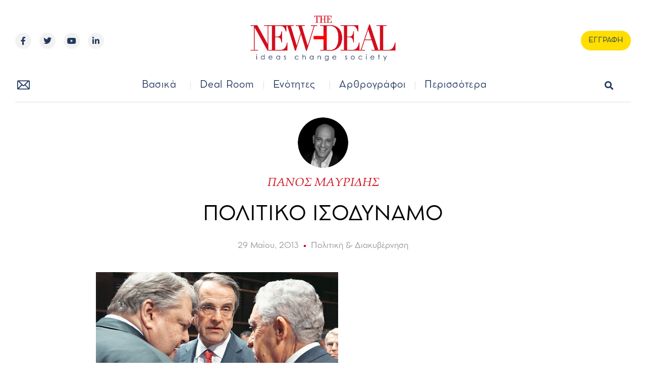

--- FILE ---
content_type: text/css
request_url: https://new-deal.gr/wp-content/uploads/elementor/css/post-362.css?ver=1712323977
body_size: 2442
content:
.elementor-362 .elementor-element.elementor-element-467a6b3:not(.elementor-motion-effects-element-type-background), .elementor-362 .elementor-element.elementor-element-467a6b3 > .elementor-motion-effects-container > .elementor-motion-effects-layer{background-color:#FFFFFF;}.elementor-362 .elementor-element.elementor-element-467a6b3{transition:background 0.3s, border 0.3s, border-radius 0.3s, box-shadow 0.3s;padding:0px 30px 0px 30px;z-index:11;}.elementor-362 .elementor-element.elementor-element-467a6b3 > .elementor-background-overlay{transition:background 0.3s, border-radius 0.3s, opacity 0.3s;}.elementor-bc-flex-widget .elementor-362 .elementor-element.elementor-element-2a24598.elementor-column .elementor-widget-wrap{align-items:center;}.elementor-362 .elementor-element.elementor-element-2a24598.elementor-column.elementor-element[data-element_type="column"] > .elementor-widget-wrap.elementor-element-populated{align-content:center;align-items:center;}.elementor-362 .elementor-element.elementor-element-2a24598 > .elementor-widget-wrap > .elementor-widget:not(.elementor-widget__width-auto):not(.elementor-widget__width-initial):not(:last-child):not(.elementor-absolute){margin-bottom:0px;}.elementor-362 .elementor-element.elementor-element-2a24598 > .elementor-element-populated{margin:0px 0px 0px 0px;--e-column-margin-right:0px;--e-column-margin-left:0px;padding:0px 0px 0px 0px;}.elementor-362 .elementor-element.elementor-element-a590381:not(.elementor-motion-effects-element-type-background), .elementor-362 .elementor-element.elementor-element-a590381 > .elementor-motion-effects-container > .elementor-motion-effects-layer{background-color:#FFFFFF;}.elementor-362 .elementor-element.elementor-element-a590381{border-style:solid;border-width:0px 0px 1px 0px;border-color:#DDDDDD;transition:background 0.3s, border 0.3s, border-radius 0.3s, box-shadow 0.3s;margin-top:0px;margin-bottom:0px;padding:5px 0px 15px 0px;}.elementor-362 .elementor-element.elementor-element-a590381 > .elementor-background-overlay{transition:background 0.3s, border-radius 0.3s, opacity 0.3s;}.elementor-bc-flex-widget .elementor-362 .elementor-element.elementor-element-90fb633.elementor-column .elementor-widget-wrap{align-items:center;}.elementor-362 .elementor-element.elementor-element-90fb633.elementor-column.elementor-element[data-element_type="column"] > .elementor-widget-wrap.elementor-element-populated{align-content:center;align-items:center;}.elementor-362 .elementor-element.elementor-element-90fb633 > .elementor-element-populated{padding:5px 0px 0px 0px;}.elementor-362 .elementor-element.elementor-element-fe081be{text-align:left;}.elementor-362 .elementor-element.elementor-element-fe081be img{width:100%;max-width:100%;height:74px;object-fit:contain;}.elementor-bc-flex-widget .elementor-362 .elementor-element.elementor-element-01d5066.elementor-column .elementor-widget-wrap{align-items:center;}.elementor-362 .elementor-element.elementor-element-01d5066.elementor-column.elementor-element[data-element_type="column"] > .elementor-widget-wrap.elementor-element-populated{align-content:center;align-items:center;}.elementor-362 .elementor-element.elementor-element-01d5066 > .elementor-element-populated{padding:0px 0px 0px 0px;}.elementor-362 .elementor-element.elementor-element-2102d3b .elementor-menu-toggle{margin-left:auto;background-color:#02010100;border-width:0px;border-radius:0px;}.elementor-362 .elementor-element.elementor-element-2102d3b .elementor-nav-menu .elementor-item{font-family:"Cocomat", Sans-serif;font-size:19px;font-weight:400;font-style:normal;text-decoration:none;letter-spacing:0.7px;}.elementor-362 .elementor-element.elementor-element-2102d3b .elementor-nav-menu--main .elementor-item{color:#23395D;fill:#23395D;padding-left:13px;padding-right:13px;}.elementor-362 .elementor-element.elementor-element-2102d3b .elementor-nav-menu--main .elementor-item:hover,
					.elementor-362 .elementor-element.elementor-element-2102d3b .elementor-nav-menu--main .elementor-item.elementor-item-active,
					.elementor-362 .elementor-element.elementor-element-2102d3b .elementor-nav-menu--main .elementor-item.highlighted,
					.elementor-362 .elementor-element.elementor-element-2102d3b .elementor-nav-menu--main .elementor-item:focus{color:#D30D1D;fill:#D30D1D;}.elementor-362 .elementor-element.elementor-element-2102d3b .elementor-nav-menu--main .elementor-item.elementor-item-active{color:#D30D1D;}.elementor-362 .elementor-element.elementor-element-2102d3b{--e-nav-menu-divider-content:"";--e-nav-menu-divider-style:solid;--e-nav-menu-divider-width:1px;--e-nav-menu-divider-color:#DDDDDD;--e-nav-menu-horizontal-menu-item-margin:calc( 10px / 2 );--nav-menu-icon-size:25px;}.elementor-362 .elementor-element.elementor-element-2102d3b .elementor-nav-menu--main:not(.elementor-nav-menu--layout-horizontal) .elementor-nav-menu > li:not(:last-child){margin-bottom:10px;}.elementor-362 .elementor-element.elementor-element-2102d3b .elementor-nav-menu--dropdown a, .elementor-362 .elementor-element.elementor-element-2102d3b .elementor-menu-toggle{color:#23395D;}.elementor-362 .elementor-element.elementor-element-2102d3b .elementor-nav-menu--dropdown{background-color:#F2F2F2;border-style:solid;border-width:1px 0px 0px 0px;border-color:#F6F6F6;}.elementor-362 .elementor-element.elementor-element-2102d3b .elementor-nav-menu--dropdown a:hover,
					.elementor-362 .elementor-element.elementor-element-2102d3b .elementor-nav-menu--dropdown a.elementor-item-active,
					.elementor-362 .elementor-element.elementor-element-2102d3b .elementor-nav-menu--dropdown a.highlighted,
					.elementor-362 .elementor-element.elementor-element-2102d3b .elementor-menu-toggle:hover{color:#D30D1D;}.elementor-362 .elementor-element.elementor-element-2102d3b .elementor-nav-menu--dropdown a:hover,
					.elementor-362 .elementor-element.elementor-element-2102d3b .elementor-nav-menu--dropdown a.elementor-item-active,
					.elementor-362 .elementor-element.elementor-element-2102d3b .elementor-nav-menu--dropdown a.highlighted{background-color:#F2F2F2;}.elementor-362 .elementor-element.elementor-element-2102d3b .elementor-nav-menu--dropdown a.elementor-item-active{color:#D30D1D;background-color:#F2F2F2;}.elementor-362 .elementor-element.elementor-element-2102d3b .elementor-nav-menu--dropdown .elementor-item, .elementor-362 .elementor-element.elementor-element-2102d3b .elementor-nav-menu--dropdown  .elementor-sub-item{font-family:"Cocomat", Sans-serif;font-size:18px;}.elementor-362 .elementor-element.elementor-element-2102d3b div.elementor-menu-toggle{color:#23395D;}.elementor-362 .elementor-element.elementor-element-2102d3b div.elementor-menu-toggle svg{fill:#23395D;}.elementor-362 .elementor-element.elementor-element-2102d3b div.elementor-menu-toggle:hover{color:#D30D1D;}.elementor-362 .elementor-element.elementor-element-2102d3b div.elementor-menu-toggle:hover svg{fill:#D30D1D;}.elementor-bc-flex-widget .elementor-362 .elementor-element.elementor-element-8bb490a.elementor-column .elementor-widget-wrap{align-items:center;}.elementor-362 .elementor-element.elementor-element-8bb490a.elementor-column.elementor-element[data-element_type="column"] > .elementor-widget-wrap.elementor-element-populated{align-content:center;align-items:center;}.elementor-362 .elementor-element.elementor-element-8bb490a.elementor-column > .elementor-widget-wrap{justify-content:flex-end;}.elementor-362 .elementor-element.elementor-element-8bb490a > .elementor-element-populated{padding:1px 1px 1px 1px;}.elementor-362 .elementor-element.elementor-element-99837c5 .elementor-search-form{text-align:right;}.elementor-362 .elementor-element.elementor-element-99837c5 .elementor-search-form__toggle{--e-search-form-toggle-size:35px;--e-search-form-toggle-color:#23395D;--e-search-form-toggle-background-color:#02010100;--e-search-form-toggle-icon-size:calc(50em / 100);}.elementor-362 .elementor-element.elementor-element-99837c5.elementor-search-form--skin-full_screen .elementor-search-form__container{background-color:#000000DE;}.elementor-362 .elementor-element.elementor-element-99837c5 input[type="search"].elementor-search-form__input{font-family:var( --e-global-typography-fbc7a09-font-family ), Sans-serif;font-size:var( --e-global-typography-fbc7a09-font-size );font-weight:var( --e-global-typography-fbc7a09-font-weight );line-height:var( --e-global-typography-fbc7a09-line-height );letter-spacing:var( --e-global-typography-fbc7a09-letter-spacing );word-spacing:var( --e-global-typography-fbc7a09-word-spacing );}.elementor-362 .elementor-element.elementor-element-99837c5 .elementor-search-form__input,
					.elementor-362 .elementor-element.elementor-element-99837c5 .elementor-search-form__icon,
					.elementor-362 .elementor-element.elementor-element-99837c5 .elementor-lightbox .dialog-lightbox-close-button,
					.elementor-362 .elementor-element.elementor-element-99837c5 .elementor-lightbox .dialog-lightbox-close-button:hover,
					.elementor-362 .elementor-element.elementor-element-99837c5.elementor-search-form--skin-full_screen input[type="search"].elementor-search-form__input{color:#23395D;fill:#23395D;}.elementor-362 .elementor-element.elementor-element-99837c5:not(.elementor-search-form--skin-full_screen) .elementor-search-form__container{border-color:var( --e-global-color-81ba2f0 );border-radius:0px;}.elementor-362 .elementor-element.elementor-element-99837c5.elementor-search-form--skin-full_screen input[type="search"].elementor-search-form__input{border-color:var( --e-global-color-81ba2f0 );border-radius:0px;}.elementor-362 .elementor-element.elementor-element-99837c5 .elementor-search-form__toggle:hover{--e-search-form-toggle-color:#D30D1D;}.elementor-362 .elementor-element.elementor-element-99837c5 .elementor-search-form__toggle:focus{--e-search-form-toggle-color:#D30D1D;}.elementor-362 .elementor-element.elementor-element-99837c5 > .elementor-widget-container{padding:0px 40px 0px 0px;}.elementor-362 .elementor-element.elementor-element-99837c5{width:auto;max-width:auto;}.elementor-362 .elementor-element.elementor-element-3a141c0 .elementor-button{font-family:"Cocomat", Sans-serif;font-size:14px;font-weight:400;text-transform:uppercase;font-style:normal;text-decoration:none;line-height:1.2em;fill:#23395D;color:#23395D;background-color:#FFDE00;border-radius:30px 30px 30px 30px;padding:12px 15px 11px 15px;}.elementor-362 .elementor-element.elementor-element-3a141c0 .elementor-button:hover, .elementor-362 .elementor-element.elementor-element-3a141c0 .elementor-button:focus{color:var( --e-global-color-primary );}.elementor-362 .elementor-element.elementor-element-3a141c0 .elementor-button:hover svg, .elementor-362 .elementor-element.elementor-element-3a141c0 .elementor-button:focus svg{fill:var( --e-global-color-primary );}.elementor-362 .elementor-element.elementor-element-3a141c0{width:auto;max-width:auto;align-self:center;}.elementor-362 .elementor-element.elementor-element-66d1626b > .elementor-container{min-height:100px;}.elementor-362 .elementor-element.elementor-element-66d1626b:not(.elementor-motion-effects-element-type-background), .elementor-362 .elementor-element.elementor-element-66d1626b > .elementor-motion-effects-container > .elementor-motion-effects-layer{background-color:#FFFFFF;}.elementor-362 .elementor-element.elementor-element-66d1626b > .elementor-background-overlay{opacity:0.5;transition:background 0.3s, border-radius 0.3s, opacity 0.3s;}.elementor-362 .elementor-element.elementor-element-66d1626b{transition:background 0.3s, border 0.3s, border-radius 0.3s, box-shadow 0.3s;padding:15px 30px 0px 30px;z-index:12;}.elementor-bc-flex-widget .elementor-362 .elementor-element.elementor-element-72c62244.elementor-column .elementor-widget-wrap{align-items:center;}.elementor-362 .elementor-element.elementor-element-72c62244.elementor-column.elementor-element[data-element_type="column"] > .elementor-widget-wrap.elementor-element-populated{align-content:center;align-items:center;}.elementor-362 .elementor-element.elementor-element-72c62244.elementor-column > .elementor-widget-wrap{justify-content:flex-start;}.elementor-362 .elementor-element.elementor-element-72c62244 > .elementor-element-populated{padding:0px 0px 0px 0px;}.elementor-362 .elementor-element.elementor-element-8a47684 .elementor-repeater-item-4ab3639.elementor-social-icon{background-color:#F2F2F2;}.elementor-362 .elementor-element.elementor-element-8a47684 .elementor-repeater-item-4ab3639.elementor-social-icon i{color:#23395D;}.elementor-362 .elementor-element.elementor-element-8a47684 .elementor-repeater-item-4ab3639.elementor-social-icon svg{fill:#23395D;}.elementor-362 .elementor-element.elementor-element-8a47684 .elementor-repeater-item-c6cf71e.elementor-social-icon{background-color:#F2F2F2;}.elementor-362 .elementor-element.elementor-element-8a47684 .elementor-repeater-item-c6cf71e.elementor-social-icon i{color:#23395D;}.elementor-362 .elementor-element.elementor-element-8a47684 .elementor-repeater-item-c6cf71e.elementor-social-icon svg{fill:#23395D;}.elementor-362 .elementor-element.elementor-element-8a47684 .elementor-repeater-item-baa991c.elementor-social-icon{background-color:#F2F2F2;}.elementor-362 .elementor-element.elementor-element-8a47684 .elementor-repeater-item-baa991c.elementor-social-icon i{color:#23395D;}.elementor-362 .elementor-element.elementor-element-8a47684 .elementor-repeater-item-baa991c.elementor-social-icon svg{fill:#23395D;}.elementor-362 .elementor-element.elementor-element-8a47684 .elementor-repeater-item-19d88b2.elementor-social-icon{background-color:#F2F2F2;}.elementor-362 .elementor-element.elementor-element-8a47684 .elementor-repeater-item-19d88b2.elementor-social-icon i{color:#23395D;}.elementor-362 .elementor-element.elementor-element-8a47684 .elementor-repeater-item-19d88b2.elementor-social-icon svg{fill:#23395D;}.elementor-362 .elementor-element.elementor-element-8a47684{--grid-template-columns:repeat(0, auto);--icon-size:16px;--grid-column-gap:16px;--grid-row-gap:0px;width:auto;max-width:auto;}.elementor-362 .elementor-element.elementor-element-8a47684 .elementor-widget-container{text-align:right;}.elementor-362 .elementor-element.elementor-element-8a47684 .elementor-social-icon{--icon-padding:0.5em;}.elementor-362 .elementor-element.elementor-element-8a47684 .elementor-social-icon:hover i{color:#D30D1D;}.elementor-362 .elementor-element.elementor-element-8a47684 .elementor-social-icon:hover svg{fill:#D30D1D;}.elementor-362 .elementor-element.elementor-element-8a47684 > .elementor-widget-container{padding:0px 0px 0px 0px;}.elementor-bc-flex-widget .elementor-362 .elementor-element.elementor-element-6f2bad15.elementor-column .elementor-widget-wrap{align-items:center;}.elementor-362 .elementor-element.elementor-element-6f2bad15.elementor-column.elementor-element[data-element_type="column"] > .elementor-widget-wrap.elementor-element-populated{align-content:center;align-items:center;}.elementor-362 .elementor-element.elementor-element-6f2bad15 > .elementor-element-populated{margin:0px 0px 0px 0px;--e-column-margin-right:0px;--e-column-margin-left:0px;padding:0px 0px 0px 0px;}.elementor-362 .elementor-element.elementor-element-7e5fd7c6{text-align:center;}.elementor-362 .elementor-element.elementor-element-7e5fd7c6 img{width:100%;max-width:100%;height:131px;object-fit:contain;}.elementor-bc-flex-widget .elementor-362 .elementor-element.elementor-element-15462762.elementor-column .elementor-widget-wrap{align-items:center;}.elementor-362 .elementor-element.elementor-element-15462762.elementor-column.elementor-element[data-element_type="column"] > .elementor-widget-wrap.elementor-element-populated{align-content:center;align-items:center;}.elementor-362 .elementor-element.elementor-element-15462762.elementor-column > .elementor-widget-wrap{justify-content:flex-end;}.elementor-362 .elementor-element.elementor-element-15462762 > .elementor-element-populated{padding:0px 0px 0px 0px;}.elementor-362 .elementor-element.elementor-element-5c2c4942 .elementor-button{font-family:"Cocomat", Sans-serif;font-size:14px;font-weight:400;text-transform:uppercase;font-style:normal;text-decoration:none;line-height:1.2em;fill:#23395D;color:#23395D;background-color:#FFDE00;border-radius:30px 30px 30px 30px;padding:12px 15px 11px 15px;}.elementor-362 .elementor-element.elementor-element-5c2c4942 .elementor-button:hover, .elementor-362 .elementor-element.elementor-element-5c2c4942 .elementor-button:focus{color:var( --e-global-color-primary );}.elementor-362 .elementor-element.elementor-element-5c2c4942 .elementor-button:hover svg, .elementor-362 .elementor-element.elementor-element-5c2c4942 .elementor-button:focus svg{fill:var( --e-global-color-primary );}.elementor-362 .elementor-element.elementor-element-5c2c4942{width:auto;max-width:auto;align-self:center;}.elementor-362 .elementor-element.elementor-element-54c0257c:not(.elementor-motion-effects-element-type-background), .elementor-362 .elementor-element.elementor-element-54c0257c > .elementor-motion-effects-container > .elementor-motion-effects-layer{background-color:#FFFFFF;}.elementor-362 .elementor-element.elementor-element-54c0257c{transition:background 0.3s, border 0.3s, border-radius 0.3s, box-shadow 0.3s;margin-top:0px;margin-bottom:0px;padding:0px 30px 0px 30px;z-index:12;}.elementor-362 .elementor-element.elementor-element-54c0257c > .elementor-background-overlay{transition:background 0.3s, border-radius 0.3s, opacity 0.3s;}.elementor-bc-flex-widget .elementor-362 .elementor-element.elementor-element-57911e71.elementor-column .elementor-widget-wrap{align-items:center;}.elementor-362 .elementor-element.elementor-element-57911e71.elementor-column.elementor-element[data-element_type="column"] > .elementor-widget-wrap.elementor-element-populated{align-content:center;align-items:center;}.elementor-362 .elementor-element.elementor-element-57911e71 > .elementor-element-populated{margin:0px 0px 0px 0px;--e-column-margin-right:0px;--e-column-margin-left:0px;padding:0px 0px 0px 0px;}.elementor-362 .elementor-element.elementor-element-7d99ba9{border-style:solid;border-width:0px 0px 1px 0px;border-color:#DDDDDD;transition:background 0.3s, border 0.3s, border-radius 0.3s, box-shadow 0.3s;padding:0px 0px 10px 0px;}.elementor-362 .elementor-element.elementor-element-7d99ba9 > .elementor-background-overlay{transition:background 0.3s, border-radius 0.3s, opacity 0.3s;}.elementor-bc-flex-widget .elementor-362 .elementor-element.elementor-element-bb39f44.elementor-column .elementor-widget-wrap{align-items:center;}.elementor-362 .elementor-element.elementor-element-bb39f44.elementor-column.elementor-element[data-element_type="column"] > .elementor-widget-wrap.elementor-element-populated{align-content:center;align-items:center;}.elementor-362 .elementor-element.elementor-element-bb39f44 > .elementor-element-populated{padding:5px 0px 0px 0px;}.elementor-362 .elementor-element.elementor-element-58e6ae9f .elementor-icon-wrapper{text-align:left;}.elementor-362 .elementor-element.elementor-element-58e6ae9f.elementor-view-stacked .elementor-icon{background-color:#23395D;}.elementor-362 .elementor-element.elementor-element-58e6ae9f.elementor-view-framed .elementor-icon, .elementor-362 .elementor-element.elementor-element-58e6ae9f.elementor-view-default .elementor-icon{color:#23395D;border-color:#23395D;}.elementor-362 .elementor-element.elementor-element-58e6ae9f.elementor-view-framed .elementor-icon, .elementor-362 .elementor-element.elementor-element-58e6ae9f.elementor-view-default .elementor-icon svg{fill:#23395D;}.elementor-362 .elementor-element.elementor-element-58e6ae9f.elementor-view-stacked .elementor-icon:hover{background-color:#D30D1D;}.elementor-362 .elementor-element.elementor-element-58e6ae9f.elementor-view-framed .elementor-icon:hover, .elementor-362 .elementor-element.elementor-element-58e6ae9f.elementor-view-default .elementor-icon:hover{color:#D30D1D;border-color:#D30D1D;}.elementor-362 .elementor-element.elementor-element-58e6ae9f.elementor-view-framed .elementor-icon:hover, .elementor-362 .elementor-element.elementor-element-58e6ae9f.elementor-view-default .elementor-icon:hover svg{fill:#D30D1D;}.elementor-362 .elementor-element.elementor-element-58e6ae9f .elementor-icon{font-size:25px;}.elementor-362 .elementor-element.elementor-element-58e6ae9f .elementor-icon svg{height:25px;}.elementor-362 .elementor-element.elementor-element-58e6ae9f > .elementor-widget-container{padding:0px 0px 0px 4px;}.elementor-bc-flex-widget .elementor-362 .elementor-element.elementor-element-53cbfa7.elementor-column .elementor-widget-wrap{align-items:center;}.elementor-362 .elementor-element.elementor-element-53cbfa7.elementor-column.elementor-element[data-element_type="column"] > .elementor-widget-wrap.elementor-element-populated{align-content:center;align-items:center;}.elementor-362 .elementor-element.elementor-element-53cbfa7 > .elementor-element-populated{margin:0px 0px 0px 0px;--e-column-margin-right:0px;--e-column-margin-left:0px;padding:0px 0px 0px 0px;}.elementor-362 .elementor-element.elementor-element-03c0338{text-align:center;}.elementor-362 .elementor-element.elementor-element-03c0338 img{width:100%;max-width:100%;height:134px;object-fit:contain;}.elementor-bc-flex-widget .elementor-362 .elementor-element.elementor-element-caa6001.elementor-column .elementor-widget-wrap{align-items:center;}.elementor-362 .elementor-element.elementor-element-caa6001.elementor-column.elementor-element[data-element_type="column"] > .elementor-widget-wrap.elementor-element-populated{align-content:center;align-items:center;}.elementor-362 .elementor-element.elementor-element-caa6001 > .elementor-element-populated{padding:0px 0px 0px 0px;}.elementor-362 .elementor-element.elementor-element-3ef33a90 .elementor-menu-toggle{margin-left:auto;background-color:#02010100;border-width:0px;border-radius:0px;}.elementor-362 .elementor-element.elementor-element-3ef33a90 .elementor-nav-menu .elementor-item{font-family:"Cocomat", Sans-serif;font-size:19px;font-weight:400;font-style:normal;text-decoration:none;letter-spacing:0.7px;}.elementor-362 .elementor-element.elementor-element-3ef33a90 .elementor-nav-menu--main .elementor-item{color:#23395D;fill:#23395D;padding-left:13px;padding-right:13px;}.elementor-362 .elementor-element.elementor-element-3ef33a90 .elementor-nav-menu--main .elementor-item:hover,
					.elementor-362 .elementor-element.elementor-element-3ef33a90 .elementor-nav-menu--main .elementor-item.elementor-item-active,
					.elementor-362 .elementor-element.elementor-element-3ef33a90 .elementor-nav-menu--main .elementor-item.highlighted,
					.elementor-362 .elementor-element.elementor-element-3ef33a90 .elementor-nav-menu--main .elementor-item:focus{color:#D30D1D;fill:#D30D1D;}.elementor-362 .elementor-element.elementor-element-3ef33a90 .elementor-nav-menu--main .elementor-item.elementor-item-active{color:#D30D1D;}.elementor-362 .elementor-element.elementor-element-3ef33a90{--e-nav-menu-divider-content:"";--e-nav-menu-divider-style:solid;--e-nav-menu-divider-width:1px;--e-nav-menu-divider-color:#DDDDDD;--e-nav-menu-horizontal-menu-item-margin:calc( 10px / 2 );--nav-menu-icon-size:25px;}.elementor-362 .elementor-element.elementor-element-3ef33a90 .elementor-nav-menu--main:not(.elementor-nav-menu--layout-horizontal) .elementor-nav-menu > li:not(:last-child){margin-bottom:10px;}.elementor-362 .elementor-element.elementor-element-3ef33a90 .elementor-nav-menu--dropdown a, .elementor-362 .elementor-element.elementor-element-3ef33a90 .elementor-menu-toggle{color:#23395D;}.elementor-362 .elementor-element.elementor-element-3ef33a90 .elementor-nav-menu--dropdown{background-color:#F2F2F2;border-style:solid;border-width:1px 0px 0px 0px;border-color:#F6F6F6;}.elementor-362 .elementor-element.elementor-element-3ef33a90 .elementor-nav-menu--dropdown a:hover,
					.elementor-362 .elementor-element.elementor-element-3ef33a90 .elementor-nav-menu--dropdown a.elementor-item-active,
					.elementor-362 .elementor-element.elementor-element-3ef33a90 .elementor-nav-menu--dropdown a.highlighted,
					.elementor-362 .elementor-element.elementor-element-3ef33a90 .elementor-menu-toggle:hover{color:#D30D1D;}.elementor-362 .elementor-element.elementor-element-3ef33a90 .elementor-nav-menu--dropdown a:hover,
					.elementor-362 .elementor-element.elementor-element-3ef33a90 .elementor-nav-menu--dropdown a.elementor-item-active,
					.elementor-362 .elementor-element.elementor-element-3ef33a90 .elementor-nav-menu--dropdown a.highlighted{background-color:#F2F2F2;}.elementor-362 .elementor-element.elementor-element-3ef33a90 .elementor-nav-menu--dropdown a.elementor-item-active{color:#D30D1D;background-color:#F2F2F2;}.elementor-362 .elementor-element.elementor-element-3ef33a90 .elementor-nav-menu--dropdown .elementor-item, .elementor-362 .elementor-element.elementor-element-3ef33a90 .elementor-nav-menu--dropdown  .elementor-sub-item{font-family:"Cocomat", Sans-serif;font-size:18px;}.elementor-362 .elementor-element.elementor-element-3ef33a90 div.elementor-menu-toggle{color:#23395D;}.elementor-362 .elementor-element.elementor-element-3ef33a90 div.elementor-menu-toggle svg{fill:#23395D;}.elementor-362 .elementor-element.elementor-element-3ef33a90 div.elementor-menu-toggle:hover{color:#D30D1D;}.elementor-362 .elementor-element.elementor-element-3ef33a90 div.elementor-menu-toggle:hover svg{fill:#D30D1D;}.elementor-bc-flex-widget .elementor-362 .elementor-element.elementor-element-68faba9.elementor-column .elementor-widget-wrap{align-items:center;}.elementor-362 .elementor-element.elementor-element-68faba9.elementor-column.elementor-element[data-element_type="column"] > .elementor-widget-wrap.elementor-element-populated{align-content:center;align-items:center;}.elementor-362 .elementor-element.elementor-element-68faba9 > .elementor-element-populated{padding:1px 1px 1px 1px;}.elementor-362 .elementor-element.elementor-element-178a3fe7 .elementor-search-form{text-align:right;}.elementor-362 .elementor-element.elementor-element-178a3fe7 .elementor-search-form__toggle{--e-search-form-toggle-size:35px;--e-search-form-toggle-color:#23395D;--e-search-form-toggle-background-color:#02010100;--e-search-form-toggle-icon-size:calc(50em / 100);}.elementor-362 .elementor-element.elementor-element-178a3fe7.elementor-search-form--skin-full_screen .elementor-search-form__container{background-color:#0D1523E6;}.elementor-362 .elementor-element.elementor-element-178a3fe7 input[type="search"].elementor-search-form__input{font-family:var( --e-global-typography-fbc7a09-font-family ), Sans-serif;font-size:var( --e-global-typography-fbc7a09-font-size );font-weight:var( --e-global-typography-fbc7a09-font-weight );line-height:var( --e-global-typography-fbc7a09-line-height );letter-spacing:var( --e-global-typography-fbc7a09-letter-spacing );word-spacing:var( --e-global-typography-fbc7a09-word-spacing );}.elementor-362 .elementor-element.elementor-element-178a3fe7 .elementor-search-form__input,
					.elementor-362 .elementor-element.elementor-element-178a3fe7 .elementor-search-form__icon,
					.elementor-362 .elementor-element.elementor-element-178a3fe7 .elementor-lightbox .dialog-lightbox-close-button,
					.elementor-362 .elementor-element.elementor-element-178a3fe7 .elementor-lightbox .dialog-lightbox-close-button:hover,
					.elementor-362 .elementor-element.elementor-element-178a3fe7.elementor-search-form--skin-full_screen input[type="search"].elementor-search-form__input{color:#FFFFFF;fill:#FFFFFF;}.elementor-362 .elementor-element.elementor-element-178a3fe7:not(.elementor-search-form--skin-full_screen) .elementor-search-form__container{border-color:var( --e-global-color-81ba2f0 );border-radius:0px;}.elementor-362 .elementor-element.elementor-element-178a3fe7.elementor-search-form--skin-full_screen input[type="search"].elementor-search-form__input{border-color:var( --e-global-color-81ba2f0 );border-radius:0px;}.elementor-362 .elementor-element.elementor-element-178a3fe7 .elementor-search-form__toggle:hover{--e-search-form-toggle-color:#D30D1D;}.elementor-362 .elementor-element.elementor-element-178a3fe7 .elementor-search-form__toggle:focus{--e-search-form-toggle-color:#D30D1D;}@media(max-width:1024px){.elementor-362 .elementor-element.elementor-element-467a6b3{padding:0px 50px 0px 50px;}.elementor-362 .elementor-element.elementor-element-01d5066 > .elementor-element-populated{padding:0px 20px 0px 0px;}.elementor-362 .elementor-element.elementor-element-2102d3b .elementor-nav-menu--main .elementor-item{padding-left:10px;padding-right:10px;}.elementor-362 .elementor-element.elementor-element-2102d3b{--e-nav-menu-horizontal-menu-item-margin:calc( 0px / 2 );}.elementor-362 .elementor-element.elementor-element-2102d3b .elementor-nav-menu--main:not(.elementor-nav-menu--layout-horizontal) .elementor-nav-menu > li:not(:last-child){margin-bottom:0px;}.elementor-362 .elementor-element.elementor-element-2102d3b .elementor-nav-menu--dropdown a{padding-left:50px;padding-right:50px;padding-top:25px;padding-bottom:25px;}.elementor-362 .elementor-element.elementor-element-2102d3b .elementor-nav-menu--main > .elementor-nav-menu > li > .elementor-nav-menu--dropdown, .elementor-362 .elementor-element.elementor-element-2102d3b .elementor-nav-menu__container.elementor-nav-menu--dropdown{margin-top:0px !important;}.elementor-362 .elementor-element.elementor-element-99837c5 input[type="search"].elementor-search-form__input{font-size:var( --e-global-typography-fbc7a09-font-size );line-height:var( --e-global-typography-fbc7a09-line-height );letter-spacing:var( --e-global-typography-fbc7a09-letter-spacing );word-spacing:var( --e-global-typography-fbc7a09-word-spacing );}.elementor-362 .elementor-element.elementor-element-99837c5 > .elementor-widget-container{padding:0px 20px 0px 0px;}.elementor-362 .elementor-element.elementor-element-66d1626b{padding:0px 50px 0px 50px;}.elementor-362 .elementor-element.elementor-element-8a47684 .elementor-widget-container{text-align:left;}.elementor-362 .elementor-element.elementor-element-54c0257c{padding:0px 50px 0px 50px;}.elementor-362 .elementor-element.elementor-element-57911e71.elementor-column > .elementor-widget-wrap{justify-content:flex-end;}.elementor-362 .elementor-element.elementor-element-caa6001.elementor-column > .elementor-widget-wrap{justify-content:center;}.elementor-362 .elementor-element.elementor-element-3ef33a90 .elementor-nav-menu--main .elementor-item{padding-left:10px;padding-right:10px;}.elementor-362 .elementor-element.elementor-element-3ef33a90{--e-nav-menu-horizontal-menu-item-margin:calc( 0px / 2 );}.elementor-362 .elementor-element.elementor-element-3ef33a90 .elementor-nav-menu--main:not(.elementor-nav-menu--layout-horizontal) .elementor-nav-menu > li:not(:last-child){margin-bottom:0px;}.elementor-362 .elementor-element.elementor-element-3ef33a90 .elementor-nav-menu--dropdown a{padding-left:50px;padding-right:50px;padding-top:25px;padding-bottom:25px;}.elementor-362 .elementor-element.elementor-element-3ef33a90 .elementor-nav-menu--main > .elementor-nav-menu > li > .elementor-nav-menu--dropdown, .elementor-362 .elementor-element.elementor-element-3ef33a90 .elementor-nav-menu__container.elementor-nav-menu--dropdown{margin-top:0px !important;}.elementor-362 .elementor-element.elementor-element-178a3fe7 input[type="search"].elementor-search-form__input{font-size:var( --e-global-typography-fbc7a09-font-size );line-height:var( --e-global-typography-fbc7a09-line-height );letter-spacing:var( --e-global-typography-fbc7a09-letter-spacing );word-spacing:var( --e-global-typography-fbc7a09-word-spacing );}}@media(max-width:880px){.elementor-362 .elementor-element.elementor-element-a590381{padding:0px 0px 0px 0px;}.elementor-362 .elementor-element.elementor-element-8bb490a > .elementor-element-populated{padding:0px 0px 0px 0px;}.elementor-362 .elementor-element.elementor-element-99837c5 > .elementor-widget-container{padding:0px 30px 0px 0px;}}@media(max-width:767px){.elementor-362 .elementor-element.elementor-element-467a6b3{padding:0px 20px 0px 20px;}.elementor-362 .elementor-element.elementor-element-2a24598{width:100%;}.elementor-362 .elementor-element.elementor-element-2a24598 > .elementor-element-populated{padding:0px 0px 0px 0px;}.elementor-362 .elementor-element.elementor-element-a590381{padding:0px 0px 0px 0px;}.elementor-362 .elementor-element.elementor-element-90fb633{width:70%;}.elementor-362 .elementor-element.elementor-element-fe081be{text-align:left;}.elementor-362 .elementor-element.elementor-element-01d5066{width:15%;}.elementor-362 .elementor-element.elementor-element-01d5066 > .elementor-element-populated{padding:0px 0px 0px 0px;}.elementor-362 .elementor-element.elementor-element-2102d3b .elementor-nav-menu--dropdown .elementor-item, .elementor-362 .elementor-element.elementor-element-2102d3b .elementor-nav-menu--dropdown  .elementor-sub-item{font-size:18px;}.elementor-362 .elementor-element.elementor-element-2102d3b .elementor-nav-menu--dropdown a{padding-left:30px;padding-right:30px;padding-top:20px;padding-bottom:20px;}.elementor-362 .elementor-element.elementor-element-2102d3b .elementor-nav-menu--main > .elementor-nav-menu > li > .elementor-nav-menu--dropdown, .elementor-362 .elementor-element.elementor-element-2102d3b .elementor-nav-menu__container.elementor-nav-menu--dropdown{margin-top:0px !important;}.elementor-362 .elementor-element.elementor-element-2102d3b > .elementor-widget-container{padding:0px 0px 0px 0px;}.elementor-362 .elementor-element.elementor-element-8bb490a{width:15%;}.elementor-362 .elementor-element.elementor-element-8bb490a.elementor-column > .elementor-widget-wrap{justify-content:flex-end;}.elementor-362 .elementor-element.elementor-element-8bb490a > .elementor-element-populated{padding:0px 0px 0px 0px;}.elementor-362 .elementor-element.elementor-element-99837c5 input[type="search"].elementor-search-form__input{font-size:var( --e-global-typography-fbc7a09-font-size );line-height:var( --e-global-typography-fbc7a09-line-height );letter-spacing:var( --e-global-typography-fbc7a09-letter-spacing );word-spacing:var( --e-global-typography-fbc7a09-word-spacing );}.elementor-362 .elementor-element.elementor-element-99837c5 > .elementor-widget-container{padding:0px 0px 0px 0px;}.elementor-362 .elementor-element.elementor-element-66d1626b{padding:0px 0px 0px 0px;}.elementor-362 .elementor-element.elementor-element-72c62244{width:50%;}.elementor-362 .elementor-element.elementor-element-8a47684 .elementor-widget-container{text-align:center;}.elementor-362 .elementor-element.elementor-element-6f2bad15{width:100%;}.elementor-362 .elementor-element.elementor-element-6f2bad15 > .elementor-element-populated{padding:10px 20px 10px 20px;}.elementor-362 .elementor-element.elementor-element-7e5fd7c6{text-align:center;}.elementor-362 .elementor-element.elementor-element-7e5fd7c6 img{height:85px;}.elementor-362 .elementor-element.elementor-element-15462762{width:50%;}.elementor-bc-flex-widget .elementor-362 .elementor-element.elementor-element-15462762.elementor-column .elementor-widget-wrap{align-items:center;}.elementor-362 .elementor-element.elementor-element-15462762.elementor-column.elementor-element[data-element_type="column"] > .elementor-widget-wrap.elementor-element-populated{align-content:center;align-items:center;}.elementor-362 .elementor-element.elementor-element-15462762 > .elementor-element-populated{padding:0px 20px 0px 0px;}.elementor-362 .elementor-element.elementor-element-54c0257c{padding:0px 20px 0px 20px;}.elementor-362 .elementor-element.elementor-element-57911e71{width:100%;}.elementor-362 .elementor-element.elementor-element-57911e71 > .elementor-element-populated{padding:0px 0px 0px 0px;}.elementor-362 .elementor-element.elementor-element-7d99ba9{padding:10px 0px 10px 0px;}.elementor-362 .elementor-element.elementor-element-bb39f44{width:20%;}.elementor-362 .elementor-element.elementor-element-53cbfa7{width:60%;}.elementor-362 .elementor-element.elementor-element-53cbfa7 > .elementor-element-populated{padding:0px 0px 0px 0px;}.elementor-362 .elementor-element.elementor-element-03c0338{text-align:center;}.elementor-362 .elementor-element.elementor-element-03c0338 img{height:66px;}.elementor-362 .elementor-element.elementor-element-caa6001{width:10%;}.elementor-362 .elementor-element.elementor-element-caa6001.elementor-column > .elementor-widget-wrap{justify-content:center;}.elementor-362 .elementor-element.elementor-element-caa6001 > .elementor-element-populated{padding:0px 0px 0px 0px;}.elementor-362 .elementor-element.elementor-element-3ef33a90 .elementor-nav-menu--dropdown .elementor-item, .elementor-362 .elementor-element.elementor-element-3ef33a90 .elementor-nav-menu--dropdown  .elementor-sub-item{font-size:18px;}.elementor-362 .elementor-element.elementor-element-3ef33a90 .elementor-nav-menu--dropdown a{padding-left:30px;padding-right:30px;padding-top:20px;padding-bottom:20px;}.elementor-362 .elementor-element.elementor-element-3ef33a90 .elementor-nav-menu--main > .elementor-nav-menu > li > .elementor-nav-menu--dropdown, .elementor-362 .elementor-element.elementor-element-3ef33a90 .elementor-nav-menu__container.elementor-nav-menu--dropdown{margin-top:0px !important;}.elementor-362 .elementor-element.elementor-element-3ef33a90 > .elementor-widget-container{padding:0px 0px 0px 0px;}.elementor-362 .elementor-element.elementor-element-68faba9{width:10%;}.elementor-362 .elementor-element.elementor-element-178a3fe7 input[type="search"].elementor-search-form__input{font-size:var( --e-global-typography-fbc7a09-font-size );line-height:var( --e-global-typography-fbc7a09-line-height );letter-spacing:var( --e-global-typography-fbc7a09-letter-spacing );word-spacing:var( --e-global-typography-fbc7a09-word-spacing );}.elementor-362 .elementor-element.elementor-element-178a3fe7 > .elementor-widget-container{padding:0px 0px 0px 0px;}}@media(min-width:768px){.elementor-362 .elementor-element.elementor-element-90fb633{width:19%;}.elementor-362 .elementor-element.elementor-element-01d5066{width:61.333%;}.elementor-362 .elementor-element.elementor-element-8bb490a{width:19%;}.elementor-362 .elementor-element.elementor-element-bb39f44{width:10%;}.elementor-362 .elementor-element.elementor-element-53cbfa7{width:2%;}.elementor-362 .elementor-element.elementor-element-caa6001{width:78%;}.elementor-362 .elementor-element.elementor-element-68faba9{width:10%;}}@media(max-width:1024px) and (min-width:768px){.elementor-362 .elementor-element.elementor-element-2a24598{width:100%;}.elementor-362 .elementor-element.elementor-element-90fb633{width:16%;}.elementor-362 .elementor-element.elementor-element-01d5066{width:63%;}.elementor-362 .elementor-element.elementor-element-8bb490a{width:21%;}.elementor-362 .elementor-element.elementor-element-72c62244{width:30%;}.elementor-362 .elementor-element.elementor-element-6f2bad15{width:40%;}.elementor-362 .elementor-element.elementor-element-15462762{width:30%;}.elementor-362 .elementor-element.elementor-element-bb39f44{width:7%;}.elementor-362 .elementor-element.elementor-element-53cbfa7{width:2%;}.elementor-362 .elementor-element.elementor-element-caa6001{width:82%;}.elementor-362 .elementor-element.elementor-element-68faba9{width:7%;}}@media(max-width:880px) and (min-width:768px){.elementor-362 .elementor-element.elementor-element-90fb633{width:28%;}.elementor-362 .elementor-element.elementor-element-01d5066{width:46%;}.elementor-362 .elementor-element.elementor-element-8bb490a{width:26%;}.elementor-362 .elementor-element.elementor-element-bb39f44{width:7%;}.elementor-362 .elementor-element.elementor-element-53cbfa7{width:2%;}.elementor-362 .elementor-element.elementor-element-caa6001{width:82%;}.elementor-362 .elementor-element.elementor-element-68faba9{width:7%;}}/* Start custom CSS for section, class: .elementor-element-467a6b3 */.elementor-362 .elementor-element.elementor-element-467a6b3{position:absolute;width:100%;}/* End custom CSS */

--- FILE ---
content_type: text/css
request_url: https://new-deal.gr/wp-content/uploads/elementor/css/post-1799.css?ver=1650981158
body_size: 492
content:
.elementor-1799 .elementor-element.elementor-element-7f199e7e, .elementor-1799 .elementor-element.elementor-element-7f199e7e > .elementor-background-overlay{border-radius:0px 0px 0px 0px;}.elementor-1799 .elementor-element.elementor-element-7f199e7e{padding:0px 0px 0px 0px;}.elementor-1799 .elementor-element.elementor-element-59bb4d9d > .elementor-element-populated{margin:0px 0px 0px 0px;--e-column-margin-right:0px;--e-column-margin-left:0px;padding:0px 0px 30px 0px;}.elementor-1799 .elementor-element.elementor-element-018fee8{overflow:hidden;}.elementor-1799 .elementor-element.elementor-element-38f3394 > .elementor-element-populated{margin:0px 0px 0px 0px;--e-column-margin-right:0px;--e-column-margin-left:0px;padding:0px 0px 0px 0px;}.elementor-1799 .elementor-element.elementor-element-76460ce4 img{width:97%;filter:brightness( 100% ) contrast( 100% ) saturate( 100% ) blur( 0px ) hue-rotate( 0deg );}.elementor-1799 .elementor-element.elementor-element-2f0c669 > .elementor-container > .elementor-column > .elementor-widget-wrap{align-content:space-between;align-items:space-between;}.elementor-1799 .elementor-element.elementor-element-2f0c669:not(.elementor-motion-effects-element-type-background), .elementor-1799 .elementor-element.elementor-element-2f0c669 > .elementor-motion-effects-container > .elementor-motion-effects-layer{background-color:#FFFFFF;}.elementor-1799 .elementor-element.elementor-element-2f0c669{transition:background 0.3s, border 0.3s, border-radius 0.3s, box-shadow 0.3s;padding:0px 0px 0px 0px;}.elementor-1799 .elementor-element.elementor-element-2f0c669 > .elementor-background-overlay{transition:background 0.3s, border-radius 0.3s, opacity 0.3s;}.elementor-1799 .elementor-element.elementor-element-fc9095e > .elementor-element-populated{margin:0px 0px 0px 0px;--e-column-margin-right:0px;--e-column-margin-left:0px;padding:0px 0px 0px 0px;}.elementor-1799 .elementor-element.elementor-element-56658609 .elementor-author-box__avatar img{width:55px;height:55px;}body.rtl .elementor-1799 .elementor-element.elementor-element-56658609.elementor-author-box--layout-image-left .elementor-author-box__avatar,
					 body:not(.rtl) .elementor-1799 .elementor-element.elementor-element-56658609:not(.elementor-author-box--layout-image-above) .elementor-author-box__avatar{margin-right:15px;margin-left:0;}body:not(.rtl) .elementor-1799 .elementor-element.elementor-element-56658609.elementor-author-box--layout-image-right .elementor-author-box__avatar,
					 body.rtl .elementor-1799 .elementor-element.elementor-element-56658609:not(.elementor-author-box--layout-image-above) .elementor-author-box__avatar{margin-left:15px;margin-right:0;}.elementor-1799 .elementor-element.elementor-element-56658609.elementor-author-box--layout-image-above .elementor-author-box__avatar{margin-bottom:15px;}.elementor-1799 .elementor-element.elementor-element-56658609 .elementor-author-box__name{color:#D30D1D;font-family:"antiqua", Sans-serif;font-size:16px;font-weight:400;font-style:italic;margin-bottom:0px;}.elementor-1799 .elementor-element.elementor-element-56658609 .elementor-author-box__bio{margin-bottom:0px;}.elementor-1799 .elementor-element.elementor-element-56658609 > .elementor-widget-container{margin:-16px 0px -11px 0px;padding:0px 20px 0px 20px;}.elementor-1799 .elementor-element.elementor-element-6ea36c3 .elementor-heading-title{color:#0F0F0F;font-family:"Cocomat", Sans-serif;font-size:22px;font-weight:400;line-height:1.4em;}.elementor-1799 .elementor-element.elementor-element-6ea36c3 > .elementor-widget-container{padding:0px 20px 0px 20px;}@media(max-width:1024px){.elementor-1799 .elementor-element.elementor-element-59bb4d9d > .elementor-element-populated{margin:0px 0px 0px 0px;--e-column-margin-right:0px;--e-column-margin-left:0px;padding:0px 0px 0px 0px;}body.rtl .elementor-1799 .elementor-element.elementor-element-56658609.elementor-author-box--layout-image-left .elementor-author-box__avatar,
					 body:not(.rtl) .elementor-1799 .elementor-element.elementor-element-56658609:not(.elementor-author-box--layout-image-above) .elementor-author-box__avatar{margin-right:16px;margin-left:0;}body:not(.rtl) .elementor-1799 .elementor-element.elementor-element-56658609.elementor-author-box--layout-image-right .elementor-author-box__avatar,
					 body.rtl .elementor-1799 .elementor-element.elementor-element-56658609:not(.elementor-author-box--layout-image-above) .elementor-author-box__avatar{margin-left:16px;margin-right:0;}.elementor-1799 .elementor-element.elementor-element-56658609.elementor-author-box--layout-image-above .elementor-author-box__avatar{margin-bottom:16px;}.elementor-1799 .elementor-element.elementor-element-6ea36c3 .elementor-heading-title{font-size:22px;}}@media(max-width:767px){.elementor-1799 .elementor-element.elementor-element-59bb4d9d > .elementor-element-populated, .elementor-1799 .elementor-element.elementor-element-59bb4d9d > .elementor-element-populated > .elementor-background-overlay, .elementor-1799 .elementor-element.elementor-element-59bb4d9d > .elementor-background-slideshow{border-radius:0px 0px 0px 0px;}.elementor-1799 .elementor-element.elementor-element-59bb4d9d > .elementor-element-populated{padding:0px 0px 20px 0px;}.elementor-1799 .elementor-element.elementor-element-76460ce4 > .elementor-widget-container{margin:0px 0px 0px 0px;padding:0px 0px 0px 0px;}body.rtl .elementor-1799 .elementor-element.elementor-element-56658609.elementor-author-box--layout-image-left .elementor-author-box__avatar,
					 body:not(.rtl) .elementor-1799 .elementor-element.elementor-element-56658609:not(.elementor-author-box--layout-image-above) .elementor-author-box__avatar{margin-right:10px;margin-left:0;}body:not(.rtl) .elementor-1799 .elementor-element.elementor-element-56658609.elementor-author-box--layout-image-right .elementor-author-box__avatar,
					 body.rtl .elementor-1799 .elementor-element.elementor-element-56658609:not(.elementor-author-box--layout-image-above) .elementor-author-box__avatar{margin-left:10px;margin-right:0;}.elementor-1799 .elementor-element.elementor-element-56658609.elementor-author-box--layout-image-above .elementor-author-box__avatar{margin-bottom:10px;}.elementor-1799 .elementor-element.elementor-element-56658609 .elementor-author-box__name{margin-bottom:13px;}.elementor-1799 .elementor-element.elementor-element-56658609 > .elementor-widget-container{margin:-15px 0px -15px 0px;padding:0px 15px 0px 15px;}.elementor-1799 .elementor-element.elementor-element-6ea36c3 .elementor-heading-title{font-size:20px;}.elementor-1799 .elementor-element.elementor-element-6ea36c3 > .elementor-widget-container{padding:0px 15px 0px 15px;}}/* Start custom CSS for theme-post-featured-image, class: .elementor-element-76460ce4 */.elementor-1799 .elementor-element.elementor-element-76460ce4 img{
    aspect-ratio:16/9!important;
   object-fit: cover!important;
}/* End custom CSS */
/* Start custom CSS for column, class: .elementor-element-59bb4d9d */.elementor-1799 .elementor-element.elementor-element-59bb4d9d{height:100%!important;}/* End custom CSS */
/* Start custom CSS for section, class: .elementor-element-7f199e7e */.elementor-1799 .elementor-element.elementor-element-7f199e7e{height:100%!important;}/* End custom CSS */
/* Start custom CSS */body.elementor-page-1799{height:100%!important;}/* End custom CSS */